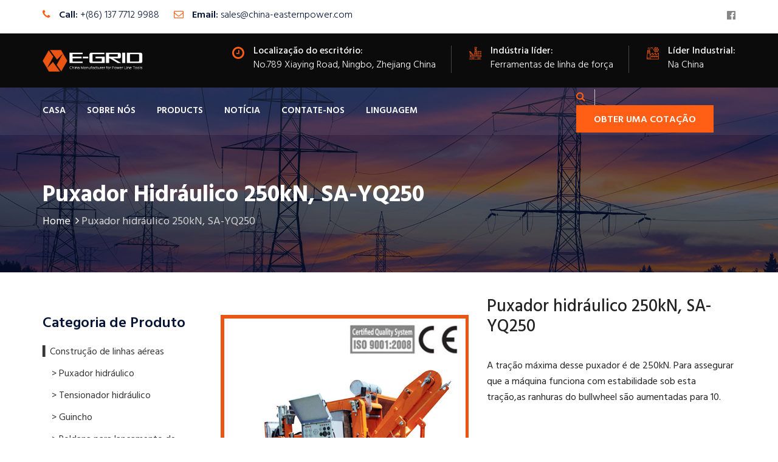

--- FILE ---
content_type: text/html; charset=UTF-8
request_url: http://pt.e-gridpower.com/products/hydraulic-conductor-pullers/sa-yq250-hydraulic-puller/
body_size: 18407
content:
<!DOCTYPE html>
<html dir="ltr" lang="en-US"
	prefix="og: https://ogp.me/ns#" >
<head>
    <meta charset="UTF-8"/>
    <meta name="viewport" content="width=device-width, initial-scale=1">
    <link rel="profile" href="http://gmpg.org/xfn/11">
    <link rel="pingback" href="http://pt.e-gridpower.com/xmlrpc.php">
    
                <link rel="shortcut icon" type="image/png" href="http://pt.e-gridpower.com/wp-content/uploads/2019/10/Eastern-Grid-Power-icon.png">
        <title>Puxador hidráulico 250kN, SA-YQ250 - Ningbo Eastern Grid Power, China manufacturer for Power line tools,transmission line tools,transmission cable equipment,overhead line machine,hydraulic conductor pullers</title>
<style  data-type="vc_shortcodes-custom-css">.vc_custom_1572581758806{margin-top: 70px !important;}.vc_custom_1589972175543{margin-top: -30px !important;}.vc_custom_1572583536874{margin-bottom: 20px !important;}.vc_custom_1589972304870{margin-left: -150px !important;padding-top: 20px !important;}</style>
		<!-- All in One SEO 4.2.9 - aioseo.com -->
		<meta name="description" content="Hydraulic conductor pullers are specifically designed to pull pulling ropes and conductors during tension stringing operations. E-grid hydraulic conductor pullers are machines equipped with high-power engine and with high technological devices." />
		<meta name="robots" content="max-image-preview:large" />
		<link rel="canonical" href="http://pt.e-gridpower.com/products/hydraulic-conductor-pullers/sa-yq250-hydraulic-puller/" />
		<meta name="generator" content="All in One SEO (AIOSEO) 4.2.9 " />
		<meta property="og:locale" content="en_US" />
		<meta property="og:site_name" content="Ningbo Eastern Grid Power, China manufacturer for Power line tools,transmission line tools,transmission cable equipment,overhead line machine,hydraulic conductor pullers -" />
		<meta property="og:type" content="article" />
		<meta property="og:title" content="Puxador hidráulico 250kN, SA-YQ250 - Ningbo Eastern Grid Power, China manufacturer for Power line tools,transmission line tools,transmission cable equipment,overhead line machine,hydraulic conductor pullers" />
		<meta property="og:description" content="Hydraulic conductor pullers are specifically designed to pull pulling ropes and conductors during tension stringing operations. E-grid hydraulic conductor pullers are machines equipped with high-power engine and with high technological devices." />
		<meta property="og:url" content="http://pt.e-gridpower.com/products/hydraulic-conductor-pullers/sa-yq250-hydraulic-puller/" />
		<meta property="article:published_time" content="2019-11-18T03:26:28+00:00" />
		<meta property="article:modified_time" content="2020-05-20T10:58:28+00:00" />
		<meta name="twitter:card" content="summary_large_image" />
		<meta name="twitter:title" content="Puxador hidráulico 250kN, SA-YQ250 - Ningbo Eastern Grid Power, China manufacturer for Power line tools,transmission line tools,transmission cable equipment,overhead line machine,hydraulic conductor pullers" />
		<meta name="twitter:description" content="Hydraulic conductor pullers are specifically designed to pull pulling ropes and conductors during tension stringing operations. E-grid hydraulic conductor pullers are machines equipped with high-power engine and with high technological devices." />
		<script type="application/ld+json" class="aioseo-schema">
			{"@context":"https:\/\/schema.org","@graph":[{"@type":"BreadcrumbList","@id":"http:\/\/pt.e-gridpower.com\/products\/hydraulic-conductor-pullers\/sa-yq250-hydraulic-puller\/#breadcrumblist","itemListElement":[{"@type":"ListItem","@id":"http:\/\/pt.e-gridpower.com\/#listItem","position":1,"item":{"@type":"WebPage","@id":"http:\/\/pt.e-gridpower.com\/","name":"Home","url":"http:\/\/pt.e-gridpower.com\/"},"nextItem":"http:\/\/pt.e-gridpower.com\/products\/#listItem"},{"@type":"ListItem","@id":"http:\/\/pt.e-gridpower.com\/products\/#listItem","position":2,"item":{"@type":"WebPage","@id":"http:\/\/pt.e-gridpower.com\/products\/","name":"Produtos","description":"Ningbo Eastern-Grid Power CO., LTD. is the leading manufacturer & exporter which is Specializing in Tools & Equipment for Power Line, Substation, Electrical Construction and Maintenance in China.","url":"http:\/\/pt.e-gridpower.com\/products\/"},"nextItem":"http:\/\/pt.e-gridpower.com\/products\/hydraulic-conductor-pullers\/#listItem","previousItem":"http:\/\/pt.e-gridpower.com\/#listItem"},{"@type":"ListItem","@id":"http:\/\/pt.e-gridpower.com\/products\/hydraulic-conductor-pullers\/#listItem","position":3,"item":{"@type":"WebPage","@id":"http:\/\/pt.e-gridpower.com\/products\/hydraulic-conductor-pullers\/","name":"Puxador hidr\u00e1ulico","description":"Hydraulic conductor pullers are specifically designed to pull pulling ropes and conductors during tension stringing operations. E-grid hydraulic conductor pullers are machines equipped with high-power engine and with high technological devices.","url":"http:\/\/pt.e-gridpower.com\/products\/hydraulic-conductor-pullers\/"},"nextItem":"http:\/\/pt.e-gridpower.com\/products\/hydraulic-conductor-pullers\/sa-yq250-hydraulic-puller\/#listItem","previousItem":"http:\/\/pt.e-gridpower.com\/products\/#listItem"},{"@type":"ListItem","@id":"http:\/\/pt.e-gridpower.com\/products\/hydraulic-conductor-pullers\/sa-yq250-hydraulic-puller\/#listItem","position":4,"item":{"@type":"WebPage","@id":"http:\/\/pt.e-gridpower.com\/products\/hydraulic-conductor-pullers\/sa-yq250-hydraulic-puller\/","name":"Puxador hidr\u00e1ulico 250kN, SA-YQ250","description":"Hydraulic conductor pullers are specifically designed to pull pulling ropes and conductors during tension stringing operations. E-grid hydraulic conductor pullers are machines equipped with high-power engine and with high technological devices.","url":"http:\/\/pt.e-gridpower.com\/products\/hydraulic-conductor-pullers\/sa-yq250-hydraulic-puller\/"},"previousItem":"http:\/\/pt.e-gridpower.com\/products\/hydraulic-conductor-pullers\/#listItem"}]},{"@type":"Organization","@id":"http:\/\/pt.e-gridpower.com\/#organization","name":"Ningbo Eastern Grid Power, China manufacturer for Power line tools,transmission line tools,transmission cable equipment,overhead line machine,hydraulic conductor pullers","url":"http:\/\/pt.e-gridpower.com\/"},{"@type":"WebPage","@id":"http:\/\/pt.e-gridpower.com\/products\/hydraulic-conductor-pullers\/sa-yq250-hydraulic-puller\/#webpage","url":"http:\/\/pt.e-gridpower.com\/products\/hydraulic-conductor-pullers\/sa-yq250-hydraulic-puller\/","name":"Puxador hidr\u00e1ulico 250kN, SA-YQ250 - Ningbo Eastern Grid Power, China manufacturer for Power line tools,transmission line tools,transmission cable equipment,overhead line machine,hydraulic conductor pullers","description":"Hydraulic conductor pullers are specifically designed to pull pulling ropes and conductors during tension stringing operations. E-grid hydraulic conductor pullers are machines equipped with high-power engine and with high technological devices.","inLanguage":"en-US","isPartOf":{"@id":"http:\/\/pt.e-gridpower.com\/#website"},"breadcrumb":{"@id":"http:\/\/pt.e-gridpower.com\/products\/hydraulic-conductor-pullers\/sa-yq250-hydraulic-puller\/#breadcrumblist"},"datePublished":"2019-11-18T03:26:28+00:00","dateModified":"2020-05-20T10:58:28+00:00"},{"@type":"WebSite","@id":"http:\/\/pt.e-gridpower.com\/#website","url":"http:\/\/pt.e-gridpower.com\/","name":"Ningbo Eastern Grid Power, China manufacturer for Power line tools,transmission line tools,transmission cable equipment,overhead line machine,hydraulic conductor pullers","inLanguage":"en-US","publisher":{"@id":"http:\/\/pt.e-gridpower.com\/#organization"}}]}
		</script>
		<!-- All in One SEO -->

<link rel='dns-prefetch' href='//fonts.googleapis.com' />
<link rel="alternate" type="application/rss+xml" title="Ningbo Eastern Grid Power, China manufacturer for Power line tools,transmission line tools,transmission cable equipment,overhead line machine,hydraulic conductor pullers &raquo; Feed" href="http://pt.e-gridpower.com/feed/" />
<link rel="alternate" type="application/rss+xml" title="Ningbo Eastern Grid Power, China manufacturer for Power line tools,transmission line tools,transmission cable equipment,overhead line machine,hydraulic conductor pullers &raquo; Comments Feed" href="http://pt.e-gridpower.com/comments/feed/" />
<script>
window._wpemojiSettings = {"baseUrl":"https:\/\/s.w.org\/images\/core\/emoji\/14.0.0\/72x72\/","ext":".png","svgUrl":"https:\/\/s.w.org\/images\/core\/emoji\/14.0.0\/svg\/","svgExt":".svg","source":{"concatemoji":"http:\/\/pt.e-gridpower.com\/wp-includes\/js\/wp-emoji-release.min.js?ver=6.1.9"}};
/*! This file is auto-generated */
!function(e,a,t){var n,r,o,i=a.createElement("canvas"),p=i.getContext&&i.getContext("2d");function s(e,t){var a=String.fromCharCode,e=(p.clearRect(0,0,i.width,i.height),p.fillText(a.apply(this,e),0,0),i.toDataURL());return p.clearRect(0,0,i.width,i.height),p.fillText(a.apply(this,t),0,0),e===i.toDataURL()}function c(e){var t=a.createElement("script");t.src=e,t.defer=t.type="text/javascript",a.getElementsByTagName("head")[0].appendChild(t)}for(o=Array("flag","emoji"),t.supports={everything:!0,everythingExceptFlag:!0},r=0;r<o.length;r++)t.supports[o[r]]=function(e){if(p&&p.fillText)switch(p.textBaseline="top",p.font="600 32px Arial",e){case"flag":return s([127987,65039,8205,9895,65039],[127987,65039,8203,9895,65039])?!1:!s([55356,56826,55356,56819],[55356,56826,8203,55356,56819])&&!s([55356,57332,56128,56423,56128,56418,56128,56421,56128,56430,56128,56423,56128,56447],[55356,57332,8203,56128,56423,8203,56128,56418,8203,56128,56421,8203,56128,56430,8203,56128,56423,8203,56128,56447]);case"emoji":return!s([129777,127995,8205,129778,127999],[129777,127995,8203,129778,127999])}return!1}(o[r]),t.supports.everything=t.supports.everything&&t.supports[o[r]],"flag"!==o[r]&&(t.supports.everythingExceptFlag=t.supports.everythingExceptFlag&&t.supports[o[r]]);t.supports.everythingExceptFlag=t.supports.everythingExceptFlag&&!t.supports.flag,t.DOMReady=!1,t.readyCallback=function(){t.DOMReady=!0},t.supports.everything||(n=function(){t.readyCallback()},a.addEventListener?(a.addEventListener("DOMContentLoaded",n,!1),e.addEventListener("load",n,!1)):(e.attachEvent("onload",n),a.attachEvent("onreadystatechange",function(){"complete"===a.readyState&&t.readyCallback()})),(e=t.source||{}).concatemoji?c(e.concatemoji):e.wpemoji&&e.twemoji&&(c(e.twemoji),c(e.wpemoji)))}(window,document,window._wpemojiSettings);
</script>
<style >
img.wp-smiley,
img.emoji {
	display: inline !important;
	border: none !important;
	box-shadow: none !important;
	height: 1em !important;
	width: 1em !important;
	margin: 0 0.07em !important;
	vertical-align: -0.1em !important;
	background: none !important;
	padding: 0 !important;
}
</style>
	<link rel='stylesheet' id='wp-block-library-css' href='http://pt.e-gridpower.com/wp-includes/css/dist/block-library/style.min.css?ver=6.1.9'  media='all' />
<link rel='stylesheet' id='classic-theme-styles-css' href='http://pt.e-gridpower.com/wp-includes/css/classic-themes.min.css?ver=1'  media='all' />
<style id='global-styles-inline-css' >
body{--wp--preset--color--black: #000000;--wp--preset--color--cyan-bluish-gray: #abb8c3;--wp--preset--color--white: #ffffff;--wp--preset--color--pale-pink: #f78da7;--wp--preset--color--vivid-red: #cf2e2e;--wp--preset--color--luminous-vivid-orange: #ff6900;--wp--preset--color--luminous-vivid-amber: #fcb900;--wp--preset--color--light-green-cyan: #7bdcb5;--wp--preset--color--vivid-green-cyan: #00d084;--wp--preset--color--pale-cyan-blue: #8ed1fc;--wp--preset--color--vivid-cyan-blue: #0693e3;--wp--preset--color--vivid-purple: #9b51e0;--wp--preset--gradient--vivid-cyan-blue-to-vivid-purple: linear-gradient(135deg,rgba(6,147,227,1) 0%,rgb(155,81,224) 100%);--wp--preset--gradient--light-green-cyan-to-vivid-green-cyan: linear-gradient(135deg,rgb(122,220,180) 0%,rgb(0,208,130) 100%);--wp--preset--gradient--luminous-vivid-amber-to-luminous-vivid-orange: linear-gradient(135deg,rgba(252,185,0,1) 0%,rgba(255,105,0,1) 100%);--wp--preset--gradient--luminous-vivid-orange-to-vivid-red: linear-gradient(135deg,rgba(255,105,0,1) 0%,rgb(207,46,46) 100%);--wp--preset--gradient--very-light-gray-to-cyan-bluish-gray: linear-gradient(135deg,rgb(238,238,238) 0%,rgb(169,184,195) 100%);--wp--preset--gradient--cool-to-warm-spectrum: linear-gradient(135deg,rgb(74,234,220) 0%,rgb(151,120,209) 20%,rgb(207,42,186) 40%,rgb(238,44,130) 60%,rgb(251,105,98) 80%,rgb(254,248,76) 100%);--wp--preset--gradient--blush-light-purple: linear-gradient(135deg,rgb(255,206,236) 0%,rgb(152,150,240) 100%);--wp--preset--gradient--blush-bordeaux: linear-gradient(135deg,rgb(254,205,165) 0%,rgb(254,45,45) 50%,rgb(107,0,62) 100%);--wp--preset--gradient--luminous-dusk: linear-gradient(135deg,rgb(255,203,112) 0%,rgb(199,81,192) 50%,rgb(65,88,208) 100%);--wp--preset--gradient--pale-ocean: linear-gradient(135deg,rgb(255,245,203) 0%,rgb(182,227,212) 50%,rgb(51,167,181) 100%);--wp--preset--gradient--electric-grass: linear-gradient(135deg,rgb(202,248,128) 0%,rgb(113,206,126) 100%);--wp--preset--gradient--midnight: linear-gradient(135deg,rgb(2,3,129) 0%,rgb(40,116,252) 100%);--wp--preset--duotone--dark-grayscale: url('#wp-duotone-dark-grayscale');--wp--preset--duotone--grayscale: url('#wp-duotone-grayscale');--wp--preset--duotone--purple-yellow: url('#wp-duotone-purple-yellow');--wp--preset--duotone--blue-red: url('#wp-duotone-blue-red');--wp--preset--duotone--midnight: url('#wp-duotone-midnight');--wp--preset--duotone--magenta-yellow: url('#wp-duotone-magenta-yellow');--wp--preset--duotone--purple-green: url('#wp-duotone-purple-green');--wp--preset--duotone--blue-orange: url('#wp-duotone-blue-orange');--wp--preset--font-size--small: 13px;--wp--preset--font-size--medium: 20px;--wp--preset--font-size--large: 36px;--wp--preset--font-size--x-large: 42px;--wp--preset--spacing--20: 0.44rem;--wp--preset--spacing--30: 0.67rem;--wp--preset--spacing--40: 1rem;--wp--preset--spacing--50: 1.5rem;--wp--preset--spacing--60: 2.25rem;--wp--preset--spacing--70: 3.38rem;--wp--preset--spacing--80: 5.06rem;}:where(.is-layout-flex){gap: 0.5em;}body .is-layout-flow > .alignleft{float: left;margin-inline-start: 0;margin-inline-end: 2em;}body .is-layout-flow > .alignright{float: right;margin-inline-start: 2em;margin-inline-end: 0;}body .is-layout-flow > .aligncenter{margin-left: auto !important;margin-right: auto !important;}body .is-layout-constrained > .alignleft{float: left;margin-inline-start: 0;margin-inline-end: 2em;}body .is-layout-constrained > .alignright{float: right;margin-inline-start: 2em;margin-inline-end: 0;}body .is-layout-constrained > .aligncenter{margin-left: auto !important;margin-right: auto !important;}body .is-layout-constrained > :where(:not(.alignleft):not(.alignright):not(.alignfull)){max-width: var(--wp--style--global--content-size);margin-left: auto !important;margin-right: auto !important;}body .is-layout-constrained > .alignwide{max-width: var(--wp--style--global--wide-size);}body .is-layout-flex{display: flex;}body .is-layout-flex{flex-wrap: wrap;align-items: center;}body .is-layout-flex > *{margin: 0;}:where(.wp-block-columns.is-layout-flex){gap: 2em;}.has-black-color{color: var(--wp--preset--color--black) !important;}.has-cyan-bluish-gray-color{color: var(--wp--preset--color--cyan-bluish-gray) !important;}.has-white-color{color: var(--wp--preset--color--white) !important;}.has-pale-pink-color{color: var(--wp--preset--color--pale-pink) !important;}.has-vivid-red-color{color: var(--wp--preset--color--vivid-red) !important;}.has-luminous-vivid-orange-color{color: var(--wp--preset--color--luminous-vivid-orange) !important;}.has-luminous-vivid-amber-color{color: var(--wp--preset--color--luminous-vivid-amber) !important;}.has-light-green-cyan-color{color: var(--wp--preset--color--light-green-cyan) !important;}.has-vivid-green-cyan-color{color: var(--wp--preset--color--vivid-green-cyan) !important;}.has-pale-cyan-blue-color{color: var(--wp--preset--color--pale-cyan-blue) !important;}.has-vivid-cyan-blue-color{color: var(--wp--preset--color--vivid-cyan-blue) !important;}.has-vivid-purple-color{color: var(--wp--preset--color--vivid-purple) !important;}.has-black-background-color{background-color: var(--wp--preset--color--black) !important;}.has-cyan-bluish-gray-background-color{background-color: var(--wp--preset--color--cyan-bluish-gray) !important;}.has-white-background-color{background-color: var(--wp--preset--color--white) !important;}.has-pale-pink-background-color{background-color: var(--wp--preset--color--pale-pink) !important;}.has-vivid-red-background-color{background-color: var(--wp--preset--color--vivid-red) !important;}.has-luminous-vivid-orange-background-color{background-color: var(--wp--preset--color--luminous-vivid-orange) !important;}.has-luminous-vivid-amber-background-color{background-color: var(--wp--preset--color--luminous-vivid-amber) !important;}.has-light-green-cyan-background-color{background-color: var(--wp--preset--color--light-green-cyan) !important;}.has-vivid-green-cyan-background-color{background-color: var(--wp--preset--color--vivid-green-cyan) !important;}.has-pale-cyan-blue-background-color{background-color: var(--wp--preset--color--pale-cyan-blue) !important;}.has-vivid-cyan-blue-background-color{background-color: var(--wp--preset--color--vivid-cyan-blue) !important;}.has-vivid-purple-background-color{background-color: var(--wp--preset--color--vivid-purple) !important;}.has-black-border-color{border-color: var(--wp--preset--color--black) !important;}.has-cyan-bluish-gray-border-color{border-color: var(--wp--preset--color--cyan-bluish-gray) !important;}.has-white-border-color{border-color: var(--wp--preset--color--white) !important;}.has-pale-pink-border-color{border-color: var(--wp--preset--color--pale-pink) !important;}.has-vivid-red-border-color{border-color: var(--wp--preset--color--vivid-red) !important;}.has-luminous-vivid-orange-border-color{border-color: var(--wp--preset--color--luminous-vivid-orange) !important;}.has-luminous-vivid-amber-border-color{border-color: var(--wp--preset--color--luminous-vivid-amber) !important;}.has-light-green-cyan-border-color{border-color: var(--wp--preset--color--light-green-cyan) !important;}.has-vivid-green-cyan-border-color{border-color: var(--wp--preset--color--vivid-green-cyan) !important;}.has-pale-cyan-blue-border-color{border-color: var(--wp--preset--color--pale-cyan-blue) !important;}.has-vivid-cyan-blue-border-color{border-color: var(--wp--preset--color--vivid-cyan-blue) !important;}.has-vivid-purple-border-color{border-color: var(--wp--preset--color--vivid-purple) !important;}.has-vivid-cyan-blue-to-vivid-purple-gradient-background{background: var(--wp--preset--gradient--vivid-cyan-blue-to-vivid-purple) !important;}.has-light-green-cyan-to-vivid-green-cyan-gradient-background{background: var(--wp--preset--gradient--light-green-cyan-to-vivid-green-cyan) !important;}.has-luminous-vivid-amber-to-luminous-vivid-orange-gradient-background{background: var(--wp--preset--gradient--luminous-vivid-amber-to-luminous-vivid-orange) !important;}.has-luminous-vivid-orange-to-vivid-red-gradient-background{background: var(--wp--preset--gradient--luminous-vivid-orange-to-vivid-red) !important;}.has-very-light-gray-to-cyan-bluish-gray-gradient-background{background: var(--wp--preset--gradient--very-light-gray-to-cyan-bluish-gray) !important;}.has-cool-to-warm-spectrum-gradient-background{background: var(--wp--preset--gradient--cool-to-warm-spectrum) !important;}.has-blush-light-purple-gradient-background{background: var(--wp--preset--gradient--blush-light-purple) !important;}.has-blush-bordeaux-gradient-background{background: var(--wp--preset--gradient--blush-bordeaux) !important;}.has-luminous-dusk-gradient-background{background: var(--wp--preset--gradient--luminous-dusk) !important;}.has-pale-ocean-gradient-background{background: var(--wp--preset--gradient--pale-ocean) !important;}.has-electric-grass-gradient-background{background: var(--wp--preset--gradient--electric-grass) !important;}.has-midnight-gradient-background{background: var(--wp--preset--gradient--midnight) !important;}.has-small-font-size{font-size: var(--wp--preset--font-size--small) !important;}.has-medium-font-size{font-size: var(--wp--preset--font-size--medium) !important;}.has-large-font-size{font-size: var(--wp--preset--font-size--large) !important;}.has-x-large-font-size{font-size: var(--wp--preset--font-size--x-large) !important;}
.wp-block-navigation a:where(:not(.wp-element-button)){color: inherit;}
:where(.wp-block-columns.is-layout-flex){gap: 2em;}
.wp-block-pullquote{font-size: 1.5em;line-height: 1.6;}
</style>
<link rel='stylesheet' id='contact-form-7-css' href='http://pt.e-gridpower.com/wp-content/plugins/contact-form-7/includes/css/styles.css?ver=5.7.3'  media='all' />
<link rel='stylesheet' id='dustrial-visual-composer-css-css' href='http://pt.e-gridpower.com/wp-content/plugins/dustrial-master/assets/admin/visual-composer.css?ver=6.1.9'  media='all' />
<link rel='stylesheet' id='smoothbox-css' href='http://pt.e-gridpower.com/wp-content/plugins/dustrial-master/assets/css/smoothbox-min.css?ver=6.1.9'  media='all' />
<link rel='stylesheet' id='viewer-css' href='http://pt.e-gridpower.com/wp-content/plugins/dustrial-master/assets/css/viewer.css?ver=6.1.9'  media='all' />
<link rel='stylesheet' id='dustrial-master-css-css' href='http://pt.e-gridpower.com/wp-content/plugins/dustrial-master/assets/css/dustrial-master.css?ver=6.1.9'  media='all' />
<link rel='stylesheet' id='wpcf7-redirect-script-frontend-css' href='http://pt.e-gridpower.com/wp-content/plugins/wpcf7-redirect/build/css/wpcf7-redirect-frontend.min.css?ver=6.1.9'  media='all' />
<link rel='stylesheet' id='dustrial-fonts-css' href='https://fonts.googleapis.com/css?family=Hind%3A300%2C400%2C500%2C600%2C700&#038;subset'  media='all' />
<link rel='stylesheet' id='bootstrap-css' href='http://pt.e-gridpower.com/wp-content/themes/dustrial/assets/css/bootstrap.min.css?ver=6.1.9'  media='all' />
<link rel='stylesheet' id='font-awesome-css' href='http://pt.e-gridpower.com/wp-content/plugins/js_composer/assets/lib/bower/font-awesome/css/font-awesome.min.css?ver=6.0.5'  media='all' />
<link rel='stylesheet' id='owl-carousel-css' href='http://pt.e-gridpower.com/wp-content/themes/dustrial/assets/css/owl.carousel.min.css?ver=6.1.9'  media='all' />
<link rel='stylesheet' id='magnific-popup-css' href='http://pt.e-gridpower.com/wp-content/themes/dustrial/assets/css/magnific-popup.css?ver=6.1.9'  media='all' />
<link rel='stylesheet' id='flaticon-font-css' href='http://pt.e-gridpower.com/wp-content/themes/dustrial/assets/css/flaticon.css?ver=6.1.9'  media='all' />
<link rel='stylesheet' id='meanmenu-css' href='http://pt.e-gridpower.com/wp-content/themes/dustrial/assets/css/meanmenu.css?ver=6.1.9'  media='all' />
<link rel='stylesheet' id='slick-css' href='http://pt.e-gridpower.com/wp-content/themes/dustrial/assets/css/slick.css?ver=6.1.9'  media='all' />
<link rel='stylesheet' id='animate-css' href='http://pt.e-gridpower.com/wp-content/themes/dustrial/assets/css/animate.min.css?ver=6.1.9'  media='all' />
<link rel='stylesheet' id='dustrial-gutenberg-custom-css' href='http://pt.e-gridpower.com/wp-content/themes/dustrial/assets/css//gutenberg/gutenberg-custom.css?ver=6.1.9'  media='all' />
<link rel='stylesheet' id='dustrial-main-css' href='http://pt.e-gridpower.com/wp-content/themes/dustrial/assets/css/dustrial-style.css?ver=6.1.9'  media='all' />
<link rel='stylesheet' id='dustrial-responsive-css' href='http://pt.e-gridpower.com/wp-content/themes/dustrial/assets/css/dustrial-responsive.css?ver=6.1.9'  media='all' />
<link rel='stylesheet' id='dustrial-default-css' href='http://pt.e-gridpower.com/wp-content/themes/dustrial/assets/css/dustrial-default.css?ver=6.1.9'  media='all' />
<link rel='stylesheet' id='dustrial-style-css' href='http://pt.e-gridpower.com/wp-content/themes/dustrial/style.css?ver=6.1.9'  media='all' />
<link rel='stylesheet' id='tablepress-default-css' href='http://pt.e-gridpower.com/wp-content/plugins/tablepress/css/build/default.css?ver=2.0.4'  media='all' />
<!--[if lt IE 9]>
<link rel='stylesheet' id='vc_lte_ie9-css' href='http://pt.e-gridpower.com/wp-content/plugins/js_composer/assets/css/vc_lte_ie9.min.css?ver=6.0.5'  media='screen' />
<![endif]-->
<link rel='stylesheet' id='js_composer_front-css' href='http://pt.e-gridpower.com/wp-content/plugins/js_composer/assets/css/js_composer.min.css?ver=6.0.5'  media='all' />
<script src='http://pt.e-gridpower.com/wp-includes/js/jquery/jquery.min.js?ver=3.6.1' id='jquery-core-js'></script>
<script src='http://pt.e-gridpower.com/wp-includes/js/jquery/jquery-migrate.min.js?ver=3.3.2' id='jquery-migrate-js'></script>
<link rel="https://api.w.org/" href="http://pt.e-gridpower.com/wp-json/" /><link rel="alternate" type="application/json" href="http://pt.e-gridpower.com/wp-json/wp/v2/pages/2415" /><link rel="EditURI" type="application/rsd+xml" title="RSD" href="http://pt.e-gridpower.com/xmlrpc.php?rsd" />
<link rel="wlwmanifest" type="application/wlwmanifest+xml" href="http://pt.e-gridpower.com/wp-includes/wlwmanifest.xml" />
<meta name="generator" content="WordPress 6.1.9" />
<link rel='shortlink' href='http://pt.e-gridpower.com/?p=2415' />
<link rel="alternate" type="application/json+oembed" href="http://pt.e-gridpower.com/wp-json/oembed/1.0/embed?url=http%3A%2F%2Fpt.e-gridpower.com%2Fproducts%2Fhydraulic-conductor-pullers%2Fsa-yq250-hydraulic-puller%2F" />
<link rel="alternate" type="text/xml+oembed" href="http://pt.e-gridpower.com/wp-json/oembed/1.0/embed?url=http%3A%2F%2Fpt.e-gridpower.com%2Fproducts%2Fhydraulic-conductor-pullers%2Fsa-yq250-hydraulic-puller%2F&#038;format=xml" />
<style>
       body,
        h1,
        h2,
        h3,
        h4,
        h5,
        h6,
        h1 a,
        h2 a,
        h3 a,
        h4 a,
        h5 a,
        h6 a{
          font-family: 'Hind', sans-serif !important;
        }
        
        .main-menu ul li:hover> a{
          color: #ff5e14;
        }
        .main-menu ul li a:before{
          background-color: #ff5e14;
        }
        .main-menu ul li ul.sub-menu{
          background-color: #061538;
        }
        
        .main-menu ul ul a:hover,
        .main-menu ul ul ul a:hover{
          background-color: #ff5e14;
        }

        .main-menu ul li ul.sub-menu li a{
          color: #ffffff;
        }
        .main-menu ul li ul.sub-menu li a:hover{
          color: #ffffff;
        }
        .logo-for-responsive-only, .logo a img {
          width: 165px;
        }


        .service-all-btn .btn-default,
        button.default_button.dustrial-btn,
        .subscription-form .subscription .btn,
        button.get_quote_btn,
        .h2-blog-single-item .blog-img .overlay-btn a,
        a.get_quote.btn,
        .btn{
          background-color: #ff5e14;
          border-color: #ff5e14;
          color: #ffffff !important;
        }

        a.link.btn.btn-primary.activeBorder{
          border-color: #ff5e14;
          background-color: transparent !important;
        }

        a.link.btn.btn-primary.activeBorder:hover{
          border-color: #061538 !important;
          background-color: #061538 !important;
          color: #ffffff !important;
        }

        .service-all-btn .btn-default:hover,
        .h2-blog-single-item:hover .blog-img .overlay-btn a,
        #blog-list-2 .owl-prev:hover, #blog-list-2 .owl-next:hover,
        #testimonial-items .owl-nav i:hover,
        #blog-list .owl-nav i:hover,
        .subscription-form .subscription .btn:hover,
        button.default_button.dustrial-btn:hover,
        a.get_quote.btn:hover,
        .h2-blog-single-item .blog-img .overlay-btn a:hover,
        button.get_quote_btn:hover,
        .btn:hover {
          border-color: #061538;
          background-color: #061538;
          color: #ffffff !important;
        }
        

        .blog-content a,
        .blog-content p a,
        .activeColor,
        .featured-icon i,
        .single-blog:hover .entry-title,
        .company-icon i:before,
        .h2-single-projects-thumbnail a span,
        .bread_crumb a:hover,
        .h2-single-projects-item:hover .h2-single-projects-title a,
        .h2-blog-single-item:hover a.entry-title,
        .h2-blog-single-item .article-content .entry-meta a:hover,
        .h2-blog-single-item .entry-meta-footer a:hover,
        .single-blog .content .entry-meta a:hover,
        .single-blog .entry-meta-footer a:hover,
        h6.footer-blog-date.activeColor a,
        p.logged-in-as a:hover,
        .blog-comment-area .comment-title small a:hover,
        span.info-icon,
        footer.footer .footer-blog-title a:hover,
        .featured_svg i:before,
        .h2-single-featured .card:hover .card-title,
        .single-blog span.icon,
        .featured-item:hover .featured-item-title,
        .single-counter h5.activeColor,
        #brochures-block .download-brochures i:before,
        h6.inspiring-author-role.activeColor,
        #mixitup-projects .mix h5 a:hover,
        .market-single-items:hover .market-item-details a,
        .market-single-items i.fa-link,
        .single_project_widgets a:hover,
        .ws-input button:hover,
        .h1-single-top-block i.fa, #header-bottom i,
        .h2-header-top-area .h1-single-top-block a:hover,
        .h3-header-top-area .h1-single-top-block a:hover,
        #h2-testimonial-items .quotation i.fa.fa-quote-left,
        .h3-navigation-area .nav-serch-area .header-cart span.cart-badge,
        .header-search i,
        .header-cart i,
        .nav-links a:hover,
        .footer ul.menu li a:hover,
        .widget_categories ul li a:hover, 
        .widget_archive ul li:hover a, 
        .widget_archive ul li:hover, 
        .widget_archive ul li a:hover,
        .sidebar-widget a:hover,
        .widget_categories ul li:hover span, 
        .widget_categories ul li:hover > a,
        .blog-mata ul li a:hover,
        .header-cart span.cart-badge,
        .blog-inner-tag .tags-list a:hover,
        .section-title .section-body .sub-title{
          color: #ff5e14 !important;
        }

        .market-single-items:hover .market-item2-icons,
        .vc_progress_bar .vc_single_bar .vc_bar,
        .pagination_waper .page-item.active .page-link,
        .pagination_waper li.page-item .page-link:hover,
        .inner-mixitup-menus .mixitup-control-active,
        .inner-mixitup-menus .filter-btn:hover,
        .single_project_widgets.activebgcolor,
        .contact-service,
        .contact-social-info a:hover,
        .video-play-button-two,
        .video-play-button-two::before,
        .market-style-3 .shape-style-2,
        .h3-mixitup-menus .mixitup-control-active,
        .h3-mixitup-menus button:hover,
        .mixitup-menus,
        blockquote p,
        .second-slider-content .intro::after,
        .footer ul.menu li a:hover:before,
        a.video-play-button,
        a.video-play-button::before,
        .bd-comment-box .content .name a.comment-reply-link:hover,
        .technical-solutions li::before{
          background-color: #ff5e14 !important;
        }

        .pagination_waper .page-item.active .page-link,
        .pagination_waper li.page-item .page-link:hover,
        #h3-testimonial-items .owl-dots .active,
        .market-single-items .style-1:before,
        .technical-solutions li::before{
          border-color: #ff5e14 !important;
        }

        span.info-icon,
        .contact-social-info a:hover,
        .bd-comment-box .content .name a.comment-reply-link,
        .market-single-items:hover .market-item2-icons {
            border: 1px solid #ff5e14 !important;
        }

        .widget_tag_cloud a:hover{
          background-color: #ff5e14 !important;
          border-color: #ff5e14 !important;
          color: #fff !important;
        }

        .market-list-group ul li a.active:before {
          border-right: 5px solid #ff5e14 !important;
        }

        blockquote p {
          border-left: 2px solid #ff5e14 !important;
        }

        .market-single-items:hover .shape {
            border-top: 110px solid #ff5e14 !important;
        }

        #mixitup-projects .card:hover .shape{
          border-bottom: 110px solid #ff5e14 !important;
        }

        .second-slider-content .intro::after,
        #h2-testimonial-items .owl-dots .owl-dot.active,
        #h3-testimonial-items .owl-dots .active,
        .slider-activee .slick-dots li.slick-active button {
          background-color: #ff5e14;
        }




        .h1-header-top-area {
          background-color: #061538;
        }
        .h1-single-top-block strong,
        .h1-single-top-block span, 
        .h1-social-media ul li a,
        .h1-single-top-block a {
          color: #fff;
        }
        .h1-header-top-area .h1-single-top-block i.fa {
          color: #fff !important;
        }
        .h1-social-media ul li a i.fa {
          color: #fff !important;
        }

        .h2-header-top-area {
          background-color: #fff;
        }
        .h2-header-top-area .h1-single-top-block strong,
        .h2-header-top-area .h1-single-top-block span {
          color: #061538;
        }
        h2-header-top-area .h1-single-top-block i.fa {
          color: #ff5e14 !important;
        }
        .h2-header-top-area .h1-social-media ul li a i.fa {
          color: #868686 !important;
        }
        .breadcrumb-overlay:before {
          background: #061538 none repeat scroll 0 0;
          opacity: 0.6;
        }
        .page_title .page_tittle {
            text-transform: capitalize !important;
        }
        .call-to-action:before {
          background: #061538 !important;
          opacity: 0.8 !important;
        }
        
        table.woocommerce-table.woocommerce-table--order-details.shop_table.order_details a,
        .cross-sells .shop-product-single .product-price-in-thumb span.price,
        .woocommerce div.product .woocommerce-tabs ul.tabs li.active a,
        .summary.entry-summary span.woocommerce-Price-amount.amount,
        .woocommerce nav.woocommerce-pagination ul li span,
        .woocommerce nav.woocommerce-pagination ul li a,
        .woocommerce-cart .woocommerce-cart-form td a,
        .summary.entry-summary .product_meta a,
        a.woocommerce-privacy-policy-link,
        .product-content .added_to_cart,
        .woocommerce-info a.showcoupon,
        .woocommerce-info::before,
        .comment-form-rating a,
        .product-content h2 a,
        a.restore-item,
        .group_table td a,
        a.reset_variations {
          color: #ff5e14;
        }
        .shop-sidebar .sidebar-widget.woo-siebar ul.product-categories li a:hover,
        .shop-sidebar ul.product_list_widget li a:hover,
        .wcppec-checkout-buttons__button,
        .woocommerce-message::before,
        .summary.entry-summary p.price {
          color: #ff5e14 !important;
        }
        .products-page .product-item.product .product-img .product-price-in-thumb,
        .cross-sells .shop-product-single .product-content a.button:hover,
        .woocommerce .widget_price_filter .ui-slider .ui-slider-handle, 
        .woocommerce .widget_price_filter .ui-slider .ui-slider-range,
        .checkout_coupon.woocommerce-form-coupon button.button:hover,
        .woocommerce nav.woocommerce-pagination ul li span.current,
        .products-page .product-item.product .product-img .onsale,
        .woocommerce-checkout-payment button#place_order:hover,
        .sidebar-widget.woo-siebar.widget_price_filter button,
        .products-page .product-item.product a.button:hover,
        .sidebar-widget.woo-siebar .tagcloud a:hover,
        p.return-to-shop a.button.wc-backward:hover,
        .products-page .product .onsale {
          background: #ff5e14;
          background-color: #ff5e14;
        }
        .woocommerce-cart .woocommerce-cart-form button.button:hover,
        .summary.entry-summary .single_add_to_cart_button:hover,
        .woocommerce .woocommerce-message a.button:hover,
        .woocommerce-Reviews #respond input#submit:hover,
        .cart-collaterals a.checkout-button:hover {
          background: #ff5e14 !important;
          background-color: #ff5e14 !important;
        }
        .cross-sells .shop-product-single .product-content a.button:hover,
        .checkout_coupon.woocommerce-form-coupon button.button:hover,
        .woocommerce-cart .woocommerce-cart-form button.button:hover,
        .woocommerce nav.woocommerce-pagination ul li span.current,
        .summary.entry-summary .single_add_to_cart_button:hover,
        .woocommerce-checkout-payment button#place_order:hover,
        .products-page .product-item.product a.button:hover,
        .woocommerce-Reviews #respond input#submit:hover,
        .woocommerce .woocommerce-message a.button:hover,
        p.return-to-shop a.button.wc-backward:hover,
        .cart-collaterals a.checkout-button:hover,
        .sidebar-widget.woo-siebar .tagcloud a:hover {
          border-color: #ff5e14 !important;
        }
        .woocommerce-message,
        .woocommerce-info {
          border-top-color: #ff5e14;
        }
        .scroll-to-top {
          color: #ffffff;
          background-color: #ff5e14;
        }
        #loader-wrapper {
          background: #ffffff;
        }
        #noTrespassingOuterBarG {
          border:1px solid #FF5E14;
        }
        .noTrespassingBarLineG {
          background-color: #FF5E14;
        }

    </style><meta name="generator" content="Powered by WPBakery Page Builder - drag and drop page builder for WordPress."/>
		<style id="dustrial-custom-header-styles" >

					.default-logo a,
			.site-description {
				position: absolute;
				clip: rect(1px, 1px, 1px, 1px);
			}
				</style>
		<noscript><style> .wpb_animate_when_almost_visible { opacity: 1; }</style></noscript></head>

<body class="page-template page-template-page-template page-template-blank-page-sidebar page-template-page-templateblank-page-sidebar-php page page-id-2415 page-child parent-pageid-2307 wpb-js-composer js-comp-ver-6.0.5 vc_responsive">
    
    <!-- Start Header -->
    <header class="h2-header-areas">

    <!-- h2 header area -->
    <div class="h2-header-top-area">
      <div class="container">
        <div class="row">
          <div class="col-lg-9 col-md-9 col-sm-12 col-12">
                          <div class="h1-single-top-block text-center">
                <i class="fa fa-phone" aria-hidden="true"></i>
                <strong>Call:</strong>
                <span> +(86) 137 7712 9988 </span>
              </div>
                          <div class="h1-single-top-block text-center">
                <i class="fa fa-envelope-o" aria-hidden="true"></i>
                <strong>Email:</strong>
                <a href="mailto:sales@china-easternpower.com" target="_top"> sales@china-easternpower.com</a>
              </div>
                      </div>
                      <div class="col-lg-3 col-md-3 col-sm-12 col-12 text-center text-xl-right">
              <div class="h1-social-media">
                <ul>
                                    <li><a href="https://www.facebook.com/E-grid-Power-198355114233342/" target="_blank"><i class="fa fa-facebook-official"></i></</li>
                                  </ul>
              </div>
            </div>
                  </div>
      </div>
    </div>
    <!-- End h2 header area -->

    
  <div id="header-bottom">
    <div class="container">
      <div class="row">
        <div class="col-md-3 h2-leftlogo">
          <a href="http://pt.e-gridpower.com/" class="navbar-brand"><img alt="Dustrial logo" src="http://pt.e-gridpower.com/wp-content/uploads/2019/10/Eastern-Grid-Power-logowhite.png"></a>                 </div>

                  <div class="col-12 col-md-9 header-contact h2-header-contact">
                          <div class="h2-header-contact-info">
                <div class="h2-header-contact-thumb"><i class="fa fa-clock-o" aria-hidden="true"></i></div>
                <div class="h2-header-contact">
                  <h6 class="m-0">Localização do escritório:</h6>
                  <p class="m-0">No.789 Xiaying Road, Ningbo, Zhejiang China</p>
                </div>
              </div>
                          <div class="h2-header-contact-info">
                <div class="h2-header-contact-thumb"><i class="flaticon-oil-platform" aria-hidden="true"></i></div>
                <div class="h2-header-contact">
                  <h6 class="m-0">Indústria líder:</h6>
                  <p class="m-0">Ferramentas de linha de força</p>
                </div>
              </div>
                          <div class="h2-header-contact-info">
                <div class="h2-header-contact-thumb"><i class="flaticon-factory" aria-hidden="true"></i></div>
                <div class="h2-header-contact">
                  <h6 class="m-0">Líder Industrial:</h6>
                    <p class="m-0">Na China</p>
                </div>
              </div>
                      </div>
              </div>
    </div>
  </div>

  <!-- H1 Navigation -->
  <div class="h2-navigation-area  none-site-desc">
    <div class="container">
      <div class="row align-items-center">
        <div class="col-xl-9 col-lg-12 col-sm-6">
          <div class="logo-for-responsive-only">
            <a href="http://pt.e-gridpower.com/" class="navbar-brand"><img alt="Dustrial logo" src="http://pt.e-gridpower.com/wp-content/uploads/2019/10/Eastern-Grid-Power-logowhite.png"></a>                      </div>

          <div class="main-menu d-none d-lg-block">
            <div id="mobile-menu">
              <ul class="dustrial-main-menu"><li id="menu-item-2191" class="menu-item menu-item-type-post_type menu-item-object-page menu-item-home menu-item-2191"><a title="Casa" href="http://pt.e-gridpower.com/">Casa</a></li>
<li id="menu-item-359" class="menu-item menu-item-type-post_type menu-item-object-page menu-item-359"><a title="Sobre nós" href="http://pt.e-gridpower.com/about-us/">Sobre nós</a></li>
<li id="menu-item-2295" class="menu-item menu-item-type-post_type menu-item-object-page current-page-ancestor current-menu-ancestor current_page_ancestor menu-item-has-children menu-item-2295 submenu-area"><a title="Products" href="http://pt.e-gridpower.com/products/" data-toggle="submenu-area" class="dropdown-toggle" aria-haspopup="true">Products</a>
<ul class="sub-menu drop">
	<li id="menu-item-2310" class="menu-item menu-item-type-custom menu-item-object-custom current-menu-ancestor menu-item-has-children menu-item-2310 submenu-area"><a title="Construção de linhas aéreas" href="http://pt.e-gridpower.com/product/%e2%80%8boverhead-line-construction/">Construção de linhas aéreas</a>
	<ul class="sub-menu sub-sub-menu third">
		<li id="menu-item-2313" class="menu-item menu-item-type-post_type menu-item-object-page current-page-ancestor current-menu-ancestor current-menu-parent current-page-parent current_page_parent current_page_ancestor menu-item-2313 submenu-area"><a title="Puxador hidráulico" href="http://pt.e-gridpower.com/products/hydraulic-conductor-pullers/">Puxador hidráulico</a></li>
		<li id="menu-item-2487" class="menu-item menu-item-type-post_type menu-item-object-page menu-item-2487"><a title="Tensionador hidráulico" href="http://pt.e-gridpower.com/products/tensionador-hidraulico/">Tensionador hidráulico</a></li>
		<li id="menu-item-2665" class="menu-item menu-item-type-post_type menu-item-object-page menu-item-2665"><a title="Guincho" href="http://pt.e-gridpower.com/products/guincho/">Guincho</a></li>
		<li id="menu-item-2881" class="menu-item menu-item-type-post_type menu-item-object-page menu-item-2881"><a title="Roldana para lançamento de cabos e condutores" href="http://pt.e-gridpower.com/products/stringing-blocks/">Roldana para lançamento de cabos e condutores</a></li>
		<li id="menu-item-2886" class="menu-item menu-item-type-post_type menu-item-object-page menu-item-2886"><a title="Suporte de carretel e corda" href="http://pt.e-gridpower.com/products/reel-winder-and-reel-stand/">Suporte de carretel e corda</a></li>
		<li id="menu-item-3012" class="menu-item menu-item-type-post_type menu-item-object-page menu-item-3012"><a title="Dispositivos auxiliares para instalação do condutor" href="http://pt.e-gridpower.com/products/power-line-auxiliary-devices-for-conductor-installing/">Dispositivos auxiliares para instalação do condutor</a></li>
		<li id="menu-item-3441" class="menu-item menu-item-type-post_type menu-item-object-page menu-item-3441"><a title="Dispositivo de corte e compressão" href="http://pt.e-gridpower.com/products/compressing-and-cutting-device/">Dispositivo de corte e compressão</a></li>
		<li id="menu-item-3442" class="menu-item menu-item-type-post_type menu-item-object-page menu-item-3442"><a title="Andaime suspenso e pau de carga em liga de alumínio" href="http://pt.e-gridpower.com/products/gin-pole-and-working-platforms/">Andaime suspenso e pau de carga em liga de alumínio</a></li>
		<li id="menu-item-3443" class="menu-item menu-item-type-post_type menu-item-object-page menu-item-3443"><a title="Ferramentas e acessórios de segurança para linhas elétricas" href="http://pt.e-gridpower.com/products/power-line-safety-tools-and-accessories/">Ferramentas e acessórios de segurança para linhas elétricas</a></li>
	</ul>
</li>
	<li id="menu-item-2311" class="menu-item menu-item-type-custom menu-item-object-custom menu-item-has-children menu-item-2311 submenu-area"><a title="Equipamento e ferramenta para cabos subterrâneos" href="http://pt.e-gridpower.com/product/underground-cables-equpment-tool/">Equipamento e ferramenta para cabos subterrâneos</a>
	<ul class="sub-menu sub-sub-menu third">
		<li id="menu-item-3514" class="menu-item menu-item-type-post_type menu-item-object-page menu-item-3514"><a title="Cable puller and tensioner" href="http://pt.e-gridpower.com/products/cable-puller-and-tensioner/">Cable puller and tensioner</a></li>
		<li id="menu-item-3712" class="menu-item menu-item-type-post_type menu-item-object-page menu-item-3712"><a title="Cable roller" href="http://pt.e-gridpower.com/products/cable-roller/">Cable roller</a></li>
		<li id="menu-item-3711" class="menu-item menu-item-type-post_type menu-item-object-page menu-item-3711"><a title="Elevador de carretel hidráulico" href="http://pt.e-gridpower.com/products/hydraulic-reel-elevator/">Elevador de carretel hidráulico</a></li>
		<li id="menu-item-3772" class="menu-item menu-item-type-post_type menu-item-object-page menu-item-3772"><a title="Decapador de cabo / Cortador de cabo" href="http://pt.e-gridpower.com/products/cable-stripper-and-cutter/">Decapador de cabo / Cortador de cabo</a></li>
		<li id="menu-item-3854" class="menu-item menu-item-type-post_type menu-item-object-page menu-item-3854"><a title="Ferramentas para instalação de cabos" href="http://pt.e-gridpower.com/products/cable-installation-devices/">Ferramentas para instalação de cabos</a></li>
	</ul>
</li>
	<li id="menu-item-2312" class="menu-item menu-item-type-custom menu-item-object-custom menu-item-has-children menu-item-2312 submenu-area"><a title="OPGW amarrando equipamentos" href="http://pt.e-gridpower.com/product/opgw-stringing-equipments/">OPGW amarrando equipamentos</a>
	<ul class="sub-menu sub-sub-menu third">
		<li id="menu-item-3999" class="menu-item menu-item-type-post_type menu-item-object-page menu-item-3999"><a title="Puxador e tensionador para cabo OPGW 7" href="http://pt.e-gridpower.com/products/opgw-puller-and-tensioner/">Puxador e tensionador para cabo OPGW 7</a></li>
		<li id="menu-item-3998" class="menu-item menu-item-type-post_type menu-item-object-page menu-item-3998"><a title="OPGW stringing block" href="http://pt.e-gridpower.com/products/opgw-stringing-block/">OPGW stringing block</a></li>
		<li id="menu-item-3997" class="menu-item menu-item-type-post_type menu-item-object-page menu-item-3997"><a title="Dispositivos de instalação para cabo OPGW" href="http://pt.e-gridpower.com/products/opgw-installation-devices/">Dispositivos de instalação para cabo OPGW</a></li>
	</ul>
</li>
</ul>
</li>
<li id="menu-item-2217" class="menu-item menu-item-type-post_type menu-item-object-page menu-item-2217"><a title="Notícia" href="http://pt.e-gridpower.com/news/">Notícia</a></li>
<li id="menu-item-498" class="menu-item menu-item-type-post_type menu-item-object-page menu-item-498"><a title="Contate-Nos" href="http://pt.e-gridpower.com/contact-us/">Contate-Nos</a></li>
<li id="menu-item-4018" class="menu-item menu-item-type-custom menu-item-object-custom menu-item-home menu-item-has-children menu-item-4018 submenu-area"><a title="Linguagem" href="http://pt.e-gridpower.com/" data-toggle="submenu-area" class="dropdown-toggle" aria-haspopup="true">Linguagem</a>
<ul class="sub-menu drop">
	<li id="menu-item-4019" class="menu-item menu-item-type-custom menu-item-object-custom menu-item-4019"><a title="English" href="https://www.e-gridpower.com/">English</a></li>
	<li id="menu-item-4020" class="menu-item menu-item-type-custom menu-item-object-custom menu-item-4020"><a title="Espanol" href="http://es.e-gridpower.com/">Espanol</a></li>
	<li id="menu-item-4021" class="menu-item menu-item-type-custom menu-item-object-custom menu-item-4021"><a title="Le français" href="http://fr.e-gridpower.com/">Le français</a></li>
	<li id="menu-item-4022" class="menu-item menu-item-type-custom menu-item-object-custom menu-item-home menu-item-4022"><a title="Português" href="http://pt.e-gridpower.com/">Português</a></li>
	<li id="menu-item-4023" class="menu-item menu-item-type-custom menu-item-object-custom menu-item-4023"><a title="Pусский" href="http://ru.e-gridpower.com/">Pусский</a></li>
</ul>
</li>
</ul>            </div>
          </div>
          
          <div class="second-home-search">
                          <div class="nav-serch-area">
                <div id="inline-popups" class="form-inline search-btn  quote-btn my-2 my-lg-0">
                                      <a class="header-search" href="#test-popup" data-effect="mfp-zoom-in">
                      <i class="fa fa-search" aria-hidden="true"></i>
                    </a>
                                      <a href="http://pt.e-gridpower.com/contact-us/" class="get_quote btn text-light my-2 my-sm-0">Obter uma cotação</a>
                                    <div id="test-popup" class="white-popup mfp-with-anim mfp-hide">
                    <form action="http://pt.e-gridpower.com/" method="get">
                      <div class="form-group">
                        <label for="Search">Search</label>
                        <input type="text" class="form-control" name="s" id="Search" placeholder="Enter Search Key">
                      </div>
                      <button type="submit" class="btn btn-primary">Submit</button>
                    </form>
                  </div>
                </div>
              </div>
                        </div>
        </div>
        <div class="col-lg-3">
                        <div class="nav-serch-area">
                <div id="inline-popups-two" class="form-inline search-btn  quote-btn my-2 my-lg-0">
                                      <a class="header-search" href="#test-popup2" data-effect="mfp-zoom-in">
                      <i class="fa fa-search" aria-hidden="true"></i>
                    </a>
                                      <a href="http://pt.e-gridpower.com/contact-us/" class="get_quote btn text-light my-2 my-sm-0">Obter uma cotação</a>
                                    <div id="test-popup2" class="white-popup mfp-with-anim mfp-hide">
                    <form action="http://pt.e-gridpower.com/" method="get">
                      <div class="form-group">
                        <label for="Search2">Search</label>
                        <input type="text" class="form-control" name="s" id="Search2" placeholder="Enter Search Key">
                      </div>
                      <button type="submit" class="btn btn-primary">Submit</button>
                    </form>
                  </div>
                </div>
              </div>
                    </div>
        <div class="col-12">
          <div class="mobile-menu"></div>
        </div>
      </div>
    </div>
  </div>
</header>
<!-- End h2 Navigation -->

<div id="menufix"></div> 
    <!-- End Header -->

    <div class="page_title breadcrumb-overlay header2" style="background-image: url(http://pt.e-gridpower.com/wp-content/uploads/2019/10/Eastern-Grid-Power-banner01.jpg);">
        <div class="container">
          <div class="row">
            <div class="col-md-12">
                <h5 class="page_tittle activebreadcrumbColor">Puxador hidráulico 250kN, SA-YQ250</h5>
                                <!-- Breadcrumb -->
                <div class="bread_crumb text-lg-left">
                    <a href="http://pt.e-gridpower.com/">
                        Home<i class="fa fa-angle-right pl-2" aria-hidden="true"></i>
                    </a>
                    <span class="activeColor">Puxador hidráulico 250kN, SA-YQ250</span>
                </div>
                <!-- End Breadcrumb -->
                            </div>
          </div>
        </div>
    </div>
    <!-- breadcumb-area-end -->

    <div class="container">
	 
		<div class="vc_row section-element vc_custom_1572581758806">
	<div class="vc_col-sm-3 ">
			<div  class="wpb_widgetised_column wpb_content_element">
		<div class="wpb_wrapper">
			
			<div id="nav_menu-7" class="widget_nav_menu market-widget"><h6 class="sidebar-recent-blog-title">Categoria de Produto</h6><div class="menu-product-category-container"><ul id="menu-product-category" class="menu"><li id="menu-item-2319" class="menu-item menu-item-type-custom menu-item-object-custom menu-item-has-children menu-item-2319"><a href="http://pt.e-gridpower.com/product/%e2%80%8boverhead-line-construction/">▍​Construção de linhas aéreas</a>
<ul class="sub-menu">
	<li id="menu-item-2322" class="menu-item menu-item-type-post_type menu-item-object-page current-page-ancestor menu-item-2322"><a href="http://pt.e-gridpower.com/products/hydraulic-conductor-pullers/">> Puxador hidráulico</a></li>
	<li id="menu-item-2477" class="menu-item menu-item-type-post_type menu-item-object-page menu-item-2477"><a href="http://pt.e-gridpower.com/products/tensionador-hidraulico/">> Tensionador hidráulico</a></li>
	<li id="menu-item-2668" class="menu-item menu-item-type-post_type menu-item-object-page menu-item-2668"><a href="http://pt.e-gridpower.com/products/guincho/">> Guincho</a></li>
	<li id="menu-item-2667" class="menu-item menu-item-type-post_type menu-item-object-page menu-item-2667"><a href="http://pt.e-gridpower.com/products/stringing-blocks/">> Roldana para lançamento de cabos e condutores</a></li>
	<li id="menu-item-3006" class="menu-item menu-item-type-post_type menu-item-object-page menu-item-3006"><a href="http://pt.e-gridpower.com/products/reel-winder-and-reel-stand/">> Suporte de carretel e corda</a></li>
	<li id="menu-item-3011" class="menu-item menu-item-type-post_type menu-item-object-page menu-item-3011"><a href="http://pt.e-gridpower.com/products/power-line-auxiliary-devices-for-conductor-installing/">> Dispositivos auxiliares para instalação do condutor</a></li>
	<li id="menu-item-3117" class="menu-item menu-item-type-post_type menu-item-object-page menu-item-3117"><a href="http://pt.e-gridpower.com/products/compressing-and-cutting-device/">> Dispositivo de corte e compressão</a></li>
	<li id="menu-item-3195" class="menu-item menu-item-type-post_type menu-item-object-page menu-item-3195"><a href="http://pt.e-gridpower.com/products/gin-pole-and-working-platforms/">> Andaime suspenso e pau de carga em liga de alumínio</a></li>
	<li id="menu-item-3440" class="menu-item menu-item-type-post_type menu-item-object-page menu-item-3440"><a href="http://pt.e-gridpower.com/products/power-line-safety-tools-and-accessories/">> Power Line Safety Tools and Accessories</a></li>
</ul>
</li>
<li id="menu-item-2320" class="menu-item menu-item-type-custom menu-item-object-custom menu-item-has-children menu-item-2320"><a href="http://pt.e-gridpower.com/product/underground-cables-equpment-tool/">▍Equipamento e ferramenta para cabos subterrâneos</a>
<ul class="sub-menu">
	<li id="menu-item-3515" class="menu-item menu-item-type-post_type menu-item-object-page menu-item-3515"><a href="http://pt.e-gridpower.com/products/cable-puller-and-tensioner/">> Esticador de cabo / Tensionador de cabo</a></li>
	<li id="menu-item-3681" class="menu-item menu-item-type-post_type menu-item-object-page menu-item-3681"><a href="http://pt.e-gridpower.com/products/cable-roller/">> Enrolador de cabo</a></li>
	<li id="menu-item-3710" class="menu-item menu-item-type-post_type menu-item-object-page menu-item-3710"><a href="http://pt.e-gridpower.com/products/hydraulic-reel-elevator/">> Elevador de carretel hidráulico</a></li>
	<li id="menu-item-3773" class="menu-item menu-item-type-post_type menu-item-object-page menu-item-3773"><a href="http://pt.e-gridpower.com/products/cable-stripper-and-cutter/">> Decapador de cabo / Cortador de cabo</a></li>
	<li id="menu-item-3853" class="menu-item menu-item-type-post_type menu-item-object-page menu-item-3853"><a href="http://pt.e-gridpower.com/products/cable-installation-devices/">> Ferramentas para instalação de cabos</a></li>
</ul>
</li>
<li id="menu-item-2321" class="menu-item menu-item-type-custom menu-item-object-custom menu-item-has-children menu-item-2321"><a href="http://pt.e-gridpower.com/product/opgw-stringing-equipments/">▍Equipamento para lançamento de cabos OPGW (OPGW: Cabo de guarda com fibra óptica)</a>
<ul class="sub-menu">
	<li id="menu-item-4001" class="menu-item menu-item-type-post_type menu-item-object-page menu-item-4001"><a href="http://pt.e-gridpower.com/products/opgw-puller-and-tensioner/">> Puxador e tensionador para cabo OPGW 7</a></li>
	<li id="menu-item-4002" class="menu-item menu-item-type-post_type menu-item-object-page menu-item-4002"><a href="http://pt.e-gridpower.com/products/opgw-stringing-block/">> Roldana e polia para cabo OPGW</a></li>
	<li id="menu-item-4000" class="menu-item menu-item-type-post_type menu-item-object-page menu-item-4000"><a href="http://pt.e-gridpower.com/products/opgw-installation-devices/">> Dispositivos de instalação para cabo OPGW</a></li>
</ul>
</li>
</ul></div></div><div id="download_btn_widget-1" class="dustrial_market_rp_widget market-widget">
        <div id="brochures-block">
          <div class="list-group mt-3 mb-3 mt-lg-5 mb-lg-5 d-flex ">
              <a class="list-group-item list-group-item-action download-brochures d-flex justify-content-between" href="http://pt.e-gridpower.com/download-brochures/">
                <span>Download de folhetos</span>
                <i class="flaticon-handout"></i>
              </a>
            
          </div> <!-- End list group -->
        </div>

    </div><div id="contact_info_widget-1" class="dustrial_contact_info_widget market-widget">
            
            <div class="block">
              <div class="contact-service">
                <h3>Tem alguma pergunta?</h3>
                <p> Por favor, não hesite em contactar-nos. Entraremos em contato com você em um a dois dias úteis. Ou apenas ligue-nos agora. </p>
                                <p><span class="font-weight-bold"><i class="fa fa-phone fw-size" aria-hidden="true"></i> Ligue-nos:</span> +(86) 137 7712 9988 / +(86) 574 8185 6915</p>
                                 <p class="mb-0"><span class="font-weight-bold"><i class="fa fa-envelope-o fw-size" aria-hidden="true"></i> Envie-nos:</span> sales@china-easternpower.com</p>
                              </div>
            </div>

          </div><div id="text-2" class="widget_text market-widget">			<div class="textwidget"><p>Se você tiver alguma dúvida, preencha o formulário para nós.<br />

<div class="wpcf7 no-js" id="wpcf7-f1100-p2415-o1" lang="en-US" dir="ltr">
<div class="screen-reader-response"><p role="status" aria-live="polite" aria-atomic="true"></p> <ul></ul></div>
<form action="/products/hydraulic-conductor-pullers/sa-yq250-hydraulic-puller/#wpcf7-f1100-p2415-o1" method="post" class="wpcf7-form init" aria-label="Contact form" novalidate="novalidate" data-status="init">
<div style="display: none;">
<input type="hidden" name="_wpcf7" value="1100" />
<input type="hidden" name="_wpcf7_version" value="5.7.3" />
<input type="hidden" name="_wpcf7_locale" value="en_US" />
<input type="hidden" name="_wpcf7_unit_tag" value="wpcf7-f1100-p2415-o1" />
<input type="hidden" name="_wpcf7_container_post" value="2415" />
<input type="hidden" name="_wpcf7_posted_data_hash" value="" />
</div>
<div class="form-row">
	<div class="form-group col-md-12">
		<p><span class="wpcf7-form-control-wrap" data-name="your-name"><input size="40" class="wpcf7-form-control wpcf7-text wpcf7-validates-as-required form-control rounded-0" aria-required="true" aria-invalid="false" placeholder="Primeiro nome*" value="" type="text" name="your-name" /></span>
		</p>
	</div>
	<div class="form-group col-md-12">
		<p><span class="wpcf7-form-control-wrap" data-name="your-email"><input size="40" class="wpcf7-form-control wpcf7-text wpcf7-email wpcf7-validates-as-required wpcf7-validates-as-email form-control rounded-0" aria-required="true" aria-invalid="false" placeholder="Último nome*" value="" type="email" name="your-email" /></span>
		</p>
	</div>
	<div class="form-group col-md-12">
		<p><span class="wpcf7-form-control-wrap" data-name="your-email"><input size="40" class="wpcf7-form-control wpcf7-text wpcf7-email wpcf7-validates-as-required wpcf7-validates-as-email form-control rounded-0" aria-required="true" aria-invalid="false" placeholder="Endereço de e-mail" value="" type="email" name="your-email" /></span>
		</p>
	</div>
	<div class="form-group col-md-12">
		<p><span class="wpcf7-form-control-wrap" data-name="your-phone"><input size="40" class="wpcf7-form-control wpcf7-text wpcf7-validates-as-required form-control rounded-0" aria-required="true" aria-invalid="false" placeholder="telefone" value="" type="text" name="your-phone" /></span>
		</p>
	</div>
</div>
<div class="form-group">
	<p><span class="wpcf7-form-control-wrap" data-name="your-message"><textarea cols="80" rows="5" class="wpcf7-form-control wpcf7-textarea form-control rounded-0" aria-invalid="false" placeholder="Sua mensagem..." name="your-message"></textarea></span>
	</p>
</div>
<p><button type="submit" class="btn btn-primary">Obter uma cotação</button>
</p><div class="wpcf7-response-output" aria-hidden="true"></div>
</form>
</div>
</div>
		</div>
		</div>
	</div>

	</div> 

	<div class="vc_col-sm-9 ">
			<div class="vc_row section"><div class="wpb_column vc_column_container vc_col-sm-6"><div class="vc_column-inner"><div class="wpb_wrapper">
	<div  class="wpb_single_image wpb_content_element vc_align_left">
		
		<figure class="wpb_wrapper vc_figure">
			<div class="vc_single_image-wrapper   vc_box_border_grey"><img width="624" height="624" src="http://pt.e-gridpower.com/wp-content/uploads/2019/11/Eastern-Grid-Power-SA-YQ250-Hydraulic-Puller-01.jpg" class="vc_single_image-img attachment-full" alt="SA-YQ250 Hydraulic Puller" decoding="async" loading="lazy" srcset="http://pt.e-gridpower.com/wp-content/uploads/2019/11/Eastern-Grid-Power-SA-YQ250-Hydraulic-Puller-01.jpg 624w, http://pt.e-gridpower.com/wp-content/uploads/2019/11/Eastern-Grid-Power-SA-YQ250-Hydraulic-Puller-01-150x150.jpg 150w, http://pt.e-gridpower.com/wp-content/uploads/2019/11/Eastern-Grid-Power-SA-YQ250-Hydraulic-Puller-01-300x300.jpg 300w" sizes="(max-width: 624px) 100vw, 624px" /></div>
		</figure>
	</div>
</div></div></div><div class="wpb_column vc_column_container vc_col-sm-6"><div class="vc_column-inner"><div class="wpb_wrapper">
	<div class="wpb_text_column wpb_content_element  vc_custom_1589972175543">
			<h3>Puxador hidráulico 250kN, SA-YQ250</h3>

	</div> 
	<div class="wpb_text_column wpb_content_element ">
			<p>A tração máxima desse puxador é de 250kN. Para assegurar que a máquina funciona com estabilidade sob esta tração,as ranhuras do bullwheel são aumentadas para 10.</p>

	</div> </div></div></div></div><div class="vc_separator wpb_content_element vc_separator_align_center vc_sep_width_100 vc_sep_pos_align_center vc_separator_no_text vc_sep_color_grey" ><span class="vc_sep_holder vc_sep_holder_l"><span  class="vc_sep_line"></span></span><span class="vc_sep_holder vc_sep_holder_r"><span  class="vc_sep_line"></span></span>
</div>
	<div class="wpb_text_column wpb_content_element ">
			<div class="elementor-element elementor-element-b9feaf7 elementor-widget elementor-widget-heading" data-id="b9feaf7" data-element_type="widget" data-widget_type="heading.default">
<div class="elementor-widget-container">
<h3 class="elementor-heading-title elementor-size-default"><strong>Descrição</strong></h3>
</div>
</div>

	</div> 
	<div class="wpb_text_column wpb_content_element ">
			<h5><b>Parâmetros técnicos do puxador hidráulico:</b></h5>
<table class="table table-hover ke-zeroborder tab1">
<tbody>
<tr>
<td>Linha de tração máxima (kN )</td>
<td>250</td>
</tr>
<tr>
<td>Linha de tração contínua (kN )</td>
<td>200</td>
</tr>
<tr>
<td>Velocidade máxima da linha (km/h)</td>
<td>5</td>
</tr>
<tr>
<td>Diâmetro do sulco de bull wheel (mm)</td>
<td>φ820</td>
</tr>
<tr>
<td>Número de sulcos de bull wheel</td>
<td>10</td>
</tr>
<tr>
<td>Diâmetro máximo do cabo de aço (mm)</td>
<td>φ32</td>
</tr>
<tr>
<td>Diâmetro máximo do conector (mm)</td>
<td>φ80</td>
</tr>
<tr>
<td>Potência / velocidade do motor (Kw /rpm)</td>
<td>261/2100</td>
</tr>
<tr>
<td>Dimensões (mm)</td>
<td>5750x2350x2570</td>
</tr>
<tr>
<td>Peso (kg)</td>
<td>9000</td>
</tr>
</tbody>
</table>
<p>&nbsp;</p>
<h5><b>Caraterísticas:</b></h5>
<p>1. Braçadeira de cabo de tração hidráulica, convenientemente substituindo o aço.<br />
2. Freio hidráulico automático que trava em caso de falha hidráulica para garantir a segurança.<br />
3. Dinamômetro hidráulico com pontos de ajuste e controle automático de tração máxima.<br />
4. Sistema de refrigeração de óleo hidráulico.<br />
5. Sistema de tração pré-configurado.<br />
6. Com enrolador de bobina de enrolamento automático, adequado para modelos de bobina padrão.</p>
<p>&nbsp;</p>
<h5><b>Configurações:</b></h5>
<table class="table table-hover ke-zeroborder tab1">
<tbody>
<tr>
<td>Motor</td>
<td>Motor diesel refrigerado a água, Cummins (EUA)</td>
</tr>
<tr>
<td>Bomba principal</td>
<td>Rexroth (Bosch)</td>
</tr>
<tr>
<td>Motor principal</td>
<td>Rexroth (Bosch)</td>
</tr>
<tr>
<td>Redutor</td>
<td>RR (Italiano)</td>
</tr>
<tr>
<td>Válvula hidráulica principal</td>
<td>Rexroth (Bosch)</td>
</tr>
<tr>
<td>Radiador</td>
<td>AKG</td>
</tr>
<tr>
<td>Instrumento hidráulico</td>
<td>WIKA</td>
</tr>
</tbody>
</table>

	</div> 
	<div class="wpb_text_column wpb_content_element ">
			<h5><b>Fotos:</b></h5>

	</div> 
	<div  class="wpb_single_image wpb_content_element vc_align_left">
		
		<figure class="wpb_wrapper vc_figure">
			<a data-rel="prettyPhoto[rel-2415-3053507921]" href="http://pt.e-gridpower.com/wp-content/uploads/2019/11/Eastern-Grid-Power-Hydraulic-conductor-pullers-SA-YQ30-Hydraulic-Puller05.jpg" target="_self" class="vc_single_image-wrapper   vc_box_border_grey prettyphoto"><img width="850" height="616" src="http://pt.e-gridpower.com/wp-content/uploads/2019/11/Eastern-Grid-Power-Hydraulic-conductor-pullers-SA-YQ30-Hydraulic-Puller05.jpg" class="vc_single_image-img attachment-full" alt="SA-YQ30 Hydraulic Puller" decoding="async" loading="lazy" srcset="http://pt.e-gridpower.com/wp-content/uploads/2019/11/Eastern-Grid-Power-Hydraulic-conductor-pullers-SA-YQ30-Hydraulic-Puller05.jpg 850w, http://pt.e-gridpower.com/wp-content/uploads/2019/11/Eastern-Grid-Power-Hydraulic-conductor-pullers-SA-YQ30-Hydraulic-Puller05-300x217.jpg 300w, http://pt.e-gridpower.com/wp-content/uploads/2019/11/Eastern-Grid-Power-Hydraulic-conductor-pullers-SA-YQ30-Hydraulic-Puller05-768x557.jpg 768w, http://pt.e-gridpower.com/wp-content/uploads/2019/11/Eastern-Grid-Power-Hydraulic-conductor-pullers-SA-YQ30-Hydraulic-Puller05-362x262.jpg 362w" sizes="(max-width: 850px) 100vw, 850px" /></a>
		</figure>
	</div>
<div class="vc_row section"><div class="wpb_column vc_column_container vc_col-sm-6"><div class="vc_column-inner"><div class="wpb_wrapper"><div class="vc_btn3-container vc_btn3-inline vc_custom_1572583536874" ><a class="vc_general vc_btn3 vc_btn3-size-md vc_btn3-shape-rounded vc_btn3-style-flat vc_btn3-color-warning" href="http://en.e-gridpower.com/products/hydraulic-conductor-pullers/" title="Hydraulic conductor pullers">Back to Hydraulic conductor pullers</a></div></div></div></div><div class="wpb_column vc_column_container vc_col-sm-6"><div class="vc_column-inner"><div class="wpb_wrapper">
	<div class="wpb_text_column wpb_content_element  vc_custom_1589972304870">
			<h5><a href="http://pt.e-gridpower.com/contact-us/">Contate-Nos</a></h5>

	</div> </div></div></div></div><div class="vc_empty_space"   style="height: 32px"><span class="vc_empty_space_inner"></span></div>
	</div> 
</div>
	</div>

	<!-- start footer section -->
	
  <div class="bind_footer footer-2 bg-black-overlay-footer" style="background-image: url(http://pt.e-gridpower.com/wp-content/plugins/dustrial-master/assets/imgs/bind_footer_bg.png)">
    <footer class="footer">
      <div class="container">
        <div class="row">
          <div id="address_widget-1" class="dustrial_brandlogo_widget col-lg-3 col-md-6"><div class="block footer-widget2 mb-4 mb-lg-0">
             

            <div class="address_info mb-lg-0">
              <img class="footer-logo" src="http://pt.e-gridpower.com/wp-content/uploads/2019/10/Eastern-Grid-Power-logowhite.png" alt="footer logo">
              <p class="footer-address"><span class="activeColor">Endereço:</span> No.789 Xiaying Road, Ningbo, Zhejiang China</p>
              <p class="footer-phone"><span class="activeColor">Telefone:</span> +(86) 137 7712 9988 / +(86) 574 8185 6915</p>
              <p class="footer-email"><span class="activeColor">Enviar:</span> sales@china-easternpower.com</p>
              <p class="footer-open"><span class="activeColor">Abertura: </span> Seg-Sáb: 9h às 18h</p>
              <div class="block social-media">
                 <a class="ct-facebookr d-flex justify-content-center align-items-center" href="https://www.facebook.com/E-grid-Power-198355114233342/"><i class="fa fa-facebook" aria-hidden="true"></i></a>              </div>
            </div>

          </div></div><div id="nav_menu-4" class="widget_nav_menu col-lg-3 col-md-6"><div class="block footer-widget2 mb-4 mb-lg-0"><h4 class="footer-nav-title text-light">Nossa empresa</h4><div class="menu-our-company-container"><ul id="menu-our-company" class="menu"><li id="menu-item-2274" class="menu-item menu-item-type-post_type menu-item-object-page menu-item-2274"><a href="http://pt.e-gridpower.com/about-us/">Sobre nós</a></li>
<li id="menu-item-2283" class="menu-item menu-item-type-post_type menu-item-object-page menu-item-2283"><a href="http://pt.e-gridpower.com/success-case/">Success Case</a></li>
<li id="menu-item-2276" class="menu-item menu-item-type-post_type menu-item-object-page menu-item-2276"><a href="http://pt.e-gridpower.com/news/">Notícia</a></li>
<li id="menu-item-2275" class="menu-item menu-item-type-post_type menu-item-object-page menu-item-2275"><a href="http://pt.e-gridpower.com/contact-us/">Contate-Nos</a></li>
</ul></div></div></div><div id="nav_menu-5" class="widget_nav_menu col-lg-3 col-md-6"><div class="block footer-widget2 mb-4 mb-lg-0"><h4 class="footer-nav-title text-light">Nossos produtos</h4><div class="menu-our-products-container"><ul id="menu-our-products" class="menu"><li id="menu-item-593" class="menu-item menu-item-type-custom menu-item-object-custom menu-item-593"><a href="http://pt.e-gridpower.com/product/%e2%80%8boverhead-line-construction/">Construção de linhas aéreas</a></li>
<li id="menu-item-2277" class="menu-item menu-item-type-custom menu-item-object-custom menu-item-2277"><a href="http://pt.e-gridpower.com/product/underground-cables-equpment-tool/">Equipamento e ferramenta para cabos subterrâneos</a></li>
<li id="menu-item-2278" class="menu-item menu-item-type-custom menu-item-object-custom menu-item-2278"><a href="http://pt.e-gridpower.com/product/opgw-stringing-equipments/">OPGW amarrando equipamentos</a></li>
</ul></div></div></div><div id="newsletter_widget-1" class="dustrial_newsletter_widget col-lg-3 col-md-6"><div class="block footer-widget2 mb-4 mb-lg-0">
             

            <div class="block footer-newsletter">
              <h5 class="footer-nav-title text-light">Consulta gratuita</h5>
              <div class="Consultation">
                <p class="text-light">Por favor, não hesite em contactar-nos. Entraremos em contato com você em um a dois dias úteis. Ou apenas ligue-nos agora.</p>
              </div>
              <div class="subscription-form">
               
<div class="wpcf7 no-js" id="wpcf7-f5-o2" lang="en-US" dir="ltr">
<div class="screen-reader-response"><p role="status" aria-live="polite" aria-atomic="true"></p> <ul></ul></div>
<form action="/products/hydraulic-conductor-pullers/sa-yq250-hydraulic-puller/#wpcf7-f5-o2" method="post" class="wpcf7-form init" aria-label="Contact form" novalidate="novalidate" data-status="init">
<div style="display: none;">
<input type="hidden" name="_wpcf7" value="5" />
<input type="hidden" name="_wpcf7_version" value="5.7.3" />
<input type="hidden" name="_wpcf7_locale" value="en_US" />
<input type="hidden" name="_wpcf7_unit_tag" value="wpcf7-f5-o2" />
<input type="hidden" name="_wpcf7_container_post" value="0" />
<input type="hidden" name="_wpcf7_posted_data_hash" value="" />
</div>
<form id="mc4wp-form-1" class="mc4wp-form mc4wp-form-25" method="post" data-id="25" data-name="Newsletter form">
	<div class="mc4wp-form-fields">
		<div class="subscription-form text-right">
			<p><span class="wpcf7-form-control-wrap" data-name="text-346"><input size="40" class="wpcf7-form-control wpcf7-text" aria-invalid="false" placeholder="Nome" value="" type="text" name="text-346" /></span><br />
<span class="wpcf7-form-control-wrap" data-name="email-563"><input size="40" class="wpcf7-form-control wpcf7-text wpcf7-email wpcf7-validates-as-email" aria-invalid="false" placeholder="Endereço de e-mail" value="" type="email" name="email-563" /></span><br />
<input class="wpcf7-form-control has-spinner wpcf7-submit" type="submit" value="Enviar mensagem" />
			</p>
		</div>
	</div>
</form><div class="wpcf7-response-output" aria-hidden="true"></div>
</form>
</div>
              </div>
            </div>

          </div></div>        </div>
      </div>
    </footer>
  </div>


<div class="copyright">
  <div class="container">
    <div class="row">
      <div class="col-md-12 text-center">
        <div class="block copyright-content mb-2 mb-md-0">
          <p class="m-0 text-light">
                          Copyrights © 2019 Todos os direitos reservados pela Eastern Grid Power.  | Site desenvolvido por  <a href="https://www.istarto.com/"> iStarto                      </p>
        </div>
      </div>
    </div>
  </div>
</div> 
	<!-- footer section end -->  

	<!-- scroll-to-top -->
<div class="scroll-to-top">
    <i class="fa fa-angle-double-up" aria-hidden="true"></i>
</div>

	<link rel='stylesheet' id='prettyphoto-css' href='http://pt.e-gridpower.com/wp-content/plugins/js_composer/assets/lib/prettyphoto/css/prettyPhoto.min.css?ver=6.0.5'  media='all' />
<script src='http://pt.e-gridpower.com/wp-content/plugins/contact-form-7/includes/swv/js/index.js?ver=5.7.3' id='swv-js'></script>
<script type='text/javascript' id='contact-form-7-js-extra'>
/* <![CDATA[ */
var wpcf7 = {"api":{"root":"http:\/\/pt.e-gridpower.com\/wp-json\/","namespace":"contact-form-7\/v1"}};
/* ]]> */
</script>
<script src='http://pt.e-gridpower.com/wp-content/plugins/contact-form-7/includes/js/index.js?ver=5.7.3' id='contact-form-7-js'></script>
<script src='http://pt.e-gridpower.com/wp-content/plugins/dustrial-master/assets/js/smoothbox-min.js?ver=1.0.0' id='smoothbox-js'></script>
<script src='http://pt.e-gridpower.com/wp-content/plugins/dustrial-master/assets/js/viewer.js?ver=1.0.0' id='viewer-js'></script>
<script src='http://pt.e-gridpower.com/wp-content/plugins/dustrial-master/assets/js/dustrial-master.js?ver=1.0.0' id='dustrial-master-js'></script>
<script type='text/javascript' id='wpcf7-redirect-script-js-extra'>
/* <![CDATA[ */
var wpcf7r = {"ajax_url":"http:\/\/pt.e-gridpower.com\/wp-admin\/admin-ajax.php"};
/* ]]> */
</script>
<script src='http://pt.e-gridpower.com/wp-content/plugins/wpcf7-redirect/build/js/wpcf7r-fe.js?ver=1.1' id='wpcf7-redirect-script-js'></script>
<script src='http://pt.e-gridpower.com/wp-content/themes/dustrial/assets/js/slick.min.js?ver=1.9.0' id='slick.min-js'></script>
<script src='http://pt.e-gridpower.com/wp-content/themes/dustrial/assets/js/owl.carousel.min.js?ver=2.3.4' id='owl-carousel-js'></script>
<script src='http://pt.e-gridpower.com/wp-content/themes/dustrial/assets/js/jquery.counterup.min.js?ver=1.0' id='counterup-js'></script>
<script src='http://pt.e-gridpower.com/wp-content/themes/dustrial/assets/js/jquery.magnific-popup.min.js?ver=1.1.0' id='magnific-popup-js'></script>
<script src='http://pt.e-gridpower.com/wp-content/themes/dustrial/assets/js/jquery.barfiller.js?ver=1.0.1' id='barfiller-js'></script>
<script src='http://pt.e-gridpower.com/wp-content/themes/dustrial/assets/js/mixitup.min.js?ver=3.3.0' id='mixitup-js'></script>
<script src='http://pt.e-gridpower.com/wp-content/themes/dustrial/assets/js/jquery.waypoints.min.js?ver=4.0.1' id='waypoints-js'></script>
<script src='http://pt.e-gridpower.com/wp-content/themes/dustrial/assets/js/wow.min.js?ver=1.1.2' id='wow-js'></script>
<script src='http://pt.e-gridpower.com/wp-content/themes/dustrial/assets/js/jquery.meanmenu.min.js?ver=2.0.7' id='jquery.meanmenu-js'></script>
<script src='http://pt.e-gridpower.com/wp-content/themes/dustrial/assets/js/bootstrap.min.js?ver=4.1.3' id='bootstrap-js'></script>
<script src='http://pt.e-gridpower.com/wp-content/themes/dustrial/assets/js/dustrial-script.js?ver=1.0.0' id='dustrial-script-js'></script>
<script type='text/javascript' id='dustrial-script-js-after'>
jQuery(document).ready(function(){
        'use strict';
        // home 1 sticky
        if (jQuery('.h1-navigation-area').length) {
            jQuery(window).on('scroll', function () {
                if (jQuery(window).scrollTop() > 100) {
                    jQuery('.h1-navigation-area').addClass('navbar-fixed-top');
                } else {
                    jQuery('.h1-navigation-area').removeClass('navbar-fixed-top');
                }
            });
        }


        // home 2 sticky
        if (jQuery('.h2-navigation-area').length) {
            jQuery(window).on('scroll', function () {
                if (jQuery(window).scrollTop() > 100) {
                    jQuery('.h2-navigation-area').addClass('navbar-fixed-top');
                } else {
                    jQuery('.h2-navigation-area').removeClass('navbar-fixed-top');
                }
            });
        }
        // home 3 sticky
        if (jQuery('.h3-navigation-area').length) {
          jQuery(window).on('scroll', function () {
              if (jQuery(window).scrollTop() > 100) {
                  jQuery('.h3-navigation-area').addClass('navbar-fixed-top');
              } else {
                  jQuery('.h3-navigation-area').removeClass('navbar-fixed-top');
              }
          });
        }

      });
</script>
<script src='http://pt.e-gridpower.com/wp-content/plugins/js_composer/assets/js/dist/js_composer_front.min.js?ver=6.0.5' id='wpb_composer_front_js-js'></script>
<script src='http://pt.e-gridpower.com/wp-content/plugins/js_composer/assets/lib/prettyphoto/js/jquery.prettyPhoto.min.js?ver=6.0.5' id='prettyphoto-js'></script>

	</body>
</html>


--- FILE ---
content_type: application/javascript
request_url: http://pt.e-gridpower.com/wp-content/themes/dustrial/assets/js/dustrial-script.js?ver=1.0.0
body_size: 2888
content:
// IIFE with jQuery Wrapper
(function ($) {
  "use strict";

    // Script handler
  $(window).on('load', function () {
      bpCounterUphendle();
      bpMixProjects();
  });

  // mobile menu
  $("#mobile-menu").meanmenu({
    meanMenuContainer: ".mobile-menu",
    meanScreenWidth: "991"
  });

  /* TOP Menu Stick  */
  $(window).on('scroll', function () {
    if ($(this).scrollTop() > 160) {
      $('#menufix').addClass("menufix-height");
    }
    else {
      $('#menufix').removeClass("menufix-height");
    }
  });

  $(window).on ('load', function (){ // makes sure the whole site is loaded
    $('#loader').fadeOut(); // will first fade out the loading animation
    $('#loader-wrapper').delay(350).fadeOut('slow'); // will fade out the white DIV that covers the website.
    $('body').delay(350).css({'overflow':'visible'});
  });


  // counter
  function bpCounterUphendle() {
    $('.counter').counterUp();
  };


  // MixItUp Activation
  function bpMixProjects() {
      if ( $('#mixitup-projects').length != 0 ) {
        var containerEl = document.querySelector('#mixitup-projects');
        var mixer = mixitup(containerEl, {
            selectors: {
                control: '[data-mixitup-control]'
            }
        })
      }
  };


  // Magnific Popup
  $('#inline-popups').magnificPopup({
    delegate: 'a.header-search',
    removalDelay: 500, //delay removal by X to allow out-animation
    callbacks: {
      beforeOpen: function() {
         this.st.mainClass = this.st.el.attr('data-effect');
      }
    },
    midClick: true // allow opening popup on middle mouse click. Always set it to true if you don't provide alternative source.
  });

  // Magnific Popup
  $('#inline-popups-two').magnificPopup({
    delegate: 'a.header-search',
    removalDelay: 500, //delay removal by X to allow out-animation
    callbacks: {
      beforeOpen: function() {
         this.st.mainClass = this.st.el.attr('data-effect');
      }
    },
    midClick: true // allow opening popup on middle mouse click. Always set it to true if you don't provide alternative source.
  });

  // Inline popups
  $('.popup-youtube, .popup-vimeo, .popup-gmaps').magnificPopup({
    type: 'iframe',
    mainClass: 'mfp-fade',
    removalDelay: 160,
    preloader: false,

    fixedContentPos: false
  });

  // Elements Animation
  if($('.wow').length){
    var wow = new WOW(
      {
        boxClass:     'wow',      // animated element css class (default is wow)
        animateClass: 'animated', // animation css class (default is animated)
        offset:       0,          // distance to the element when triggering the animation (default is 0)
        mobile:       true,       // trigger animations on mobile devices (default is true)
        live:         true       // act on asynchronously loaded content (default is true)
      }
    );
    wow.init();
  }

}(jQuery));